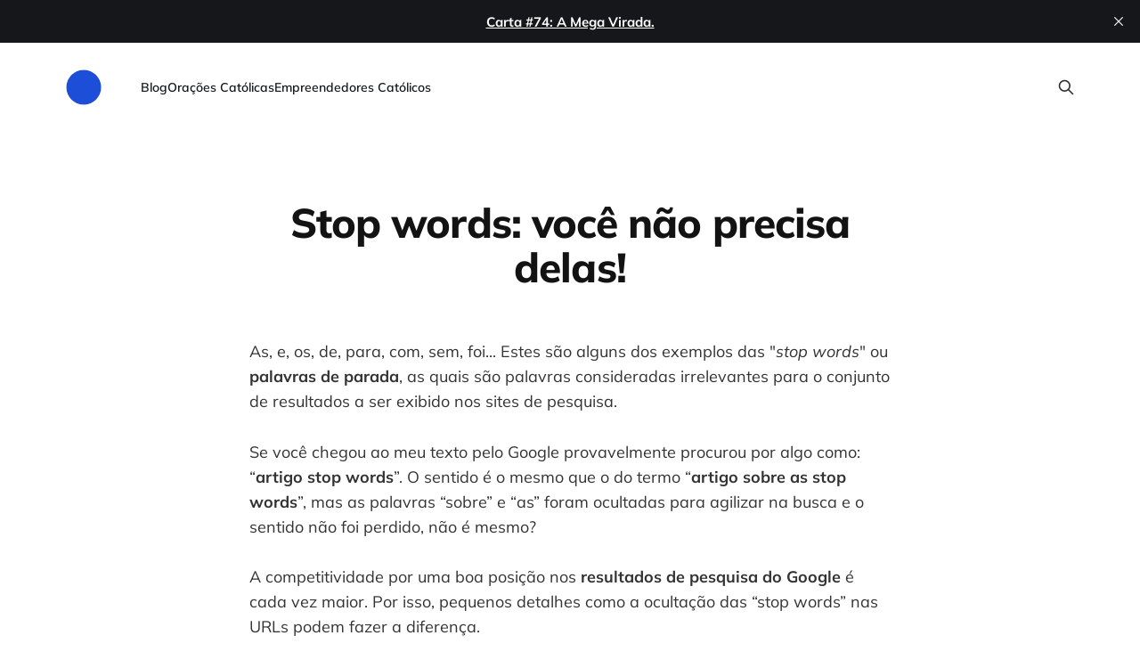

--- FILE ---
content_type: text/html; charset=utf-8
request_url: https://angelopublio.com.br/stop-words/
body_size: 5601
content:
<!DOCTYPE html>
<html lang="pt-BR">
<head>

    <meta charset="utf-8" />
    <meta http-equiv="X-UA-Compatible" content="IE=edge" />

    <title>Stop words: você não precisa delas!</title>
    <meta name="HandheldFriendly" content="True" />
    <meta name="viewport" content="width=device-width, initial-scale=1.0" />

    <link rel="stylesheet" type="text/css" href="https://angelopublio.com.br/assets/built/screen.css?v=210135414a" />

    <link rel="icon" href="https://angelopublio.com.br/content/images/size/w256h256/2022/09/angelo-publio-60x60-v2.png" type="image/png">
    <link rel="canonical" href="https://angelopublio.com.br/stop-words/">
    <meta name="referrer" content="no-referrer-when-downgrade">
    
    <meta property="og:site_name" content="Angelo Públio">
    <meta property="og:type" content="article">
    <meta property="og:title" content="Stop words: você não precisa delas!">
    <meta property="og:description" content="As, e, os, de, para, com, sem, foi... Estes são alguns dos exemplos das &quot;stop words&quot; ou palavras de parada, as quais são palavras consideradas irrelevantes para o conjunto de resultados a ser exibido nos sites de pesquisa.

Se você chegou ao meu texto pelo Google provavelmente procurou por algo">
    <meta property="og:url" content="https://angelopublio.com.br/stop-words/">
    <meta property="og:image" content="https://angelopublio.com.br/content/images/size/w1200/2022/08/play-driven-design.jpg">
    <meta property="article:published_time" content="2015-04-15T14:18:27.000Z">
    <meta property="article:modified_time" content="2023-11-15T20:33:03.000Z">
    <meta property="article:tag" content="Inbound Marketing">
    
    <meta property="article:publisher" content="https://www.facebook.com/angelopublio">
    <meta name="twitter:card" content="summary_large_image">
    <meta name="twitter:title" content="Stop words: você não precisa delas!">
    <meta name="twitter:description" content="As, e, os, de, para, com, sem, foi... Estes são alguns dos exemplos das &quot;stop words&quot; ou palavras de parada, as quais são palavras consideradas irrelevantes para o conjunto de resultados a ser exibido nos sites de pesquisa.

Se você chegou ao meu texto pelo Google provavelmente procurou por algo">
    <meta name="twitter:url" content="https://angelopublio.com.br/stop-words/">
    <meta name="twitter:image" content="https://angelopublio.com.br/content/images/size/w1200/2022/08/play-driven-design.jpg">
    <meta name="twitter:label1" content="Written by">
    <meta name="twitter:data1" content="Angelo Publio">
    <meta name="twitter:label2" content="Filed under">
    <meta name="twitter:data2" content="Inbound Marketing">
    <meta name="twitter:site" content="@angelopublio">
    <meta property="og:image:width" content="1200">
    <meta property="og:image:height" content="800">
    
    <script type="application/ld+json">
{
    "@context": "https://schema.org",
    "@type": "Article",
    "publisher": {
        "@type": "Organization",
        "name": "Angelo Públio",
        "url": "https://angelopublio.com.br/",
        "logo": {
            "@type": "ImageObject",
            "url": "https://angelopublio.com.br/content/images/2022/10/angelo-publio-72x72-v2.png",
            "width": 60,
            "height": 60
        }
    },
    "author": {
        "@type": "Person",
        "name": "Angelo Publio",
        "url": "https://angelopublio.com.br/angelo-publio/",
        "sameAs": []
    },
    "headline": "Stop words: você não precisa delas!",
    "url": "https://angelopublio.com.br/stop-words/",
    "datePublished": "2015-04-15T14:18:27.000Z",
    "dateModified": "2023-11-15T20:33:03.000Z",
    "keywords": "Inbound Marketing",
    "description": "As, e, os, de, para, com, sem, foi... Estes são alguns dos exemplos das &quot;stop words&quot; ou palavras de parada, as quais são palavras consideradas irrelevantes para o conjunto de resultados a ser exibido nos sites de pesquisa.\n\nSe você chegou ao meu texto pelo Google provavelmente procurou por algo como: “artigo stop words”. O sentido é o mesmo que o do termo “artigo sobre as stop words”, mas as palavras “sobre” e “as” foram ocultadas para agilizar na busca e o sentido não foi perdido, não é mesmo?\n",
    "mainEntityOfPage": "https://angelopublio.com.br/stop-words/"
}
    </script>

    <meta name="generator" content="Ghost 6.13">
    <link rel="alternate" type="application/rss+xml" title="Angelo Públio" href="https://angelopublio.com.br/rss/">
    
    <script defer src="https://cdn.jsdelivr.net/ghost/sodo-search@~1.8/umd/sodo-search.min.js" data-key="b853381c5ca7fd21d70e6e3c4d" data-styles="https://cdn.jsdelivr.net/ghost/sodo-search@~1.8/umd/main.css" data-sodo-search="https://angelopublio.ghost.io/" data-locale="pt-BR" crossorigin="anonymous"></script>
    <script defer src="https://cdn.jsdelivr.net/ghost/announcement-bar@~1.1/umd/announcement-bar.min.js" data-announcement-bar="https://angelopublio.com.br/" data-api-url="https://angelopublio.com.br/members/api/announcement/" crossorigin="anonymous"></script>
    <link href="https://angelopublio.com.br/webmentions/receive/" rel="webmention">
    <script defer src="/public/cards.min.js?v=210135414a"></script><style>:root {--ghost-accent-color: #2563eb;}</style>
    <link rel="stylesheet" type="text/css" href="/public/cards.min.css?v=210135414a">
    <style>
.gh-powered-by {
    visibility: hidden; /* Esconde temporariamente */
}
</style>
<script>
    document.addEventListener("DOMContentLoaded", function(event) {
        var postContent = document.querySelector('.post-content-body.gh-content.gh-canvas');

        if (postContent) { // Verifica se o elemento existe
            var text = postContent.innerHTML;
            var checkText = 'lite-youtube';

            if (text.includes(checkText)) {
                var e = document.createElement("script");
                e.type = "text/javascript";
                e.type = "module";
                e.defer = true;
                e.src = "https://cdn.jsdelivr.net/npm/@justinribeiro/lite-youtube@1/lite-youtube.min.js";

                var a = document.getElementsByTagName("script")[0];
                a.parentNode.insertBefore(e, a);
            }
        }
    });
</script>
<!-- Google tag (gtag.js) -->
<script async src="https://www.googletagmanager.com/gtag/js?id=G-4YQ82G52J3"></script>
<script>
  window.dataLayer = window.dataLayer || [];
  function gtag(){dataLayer.push(arguments);}
  gtag('js', new Date());

  gtag('config', 'G-4YQ82G52J3');
</script>

</head>
<body class="post-template tag-inbound-marketing is-head-left-logo">
<div class="site-wrapper">

    <header id="gh-head" class="gh-head gh-outer">
        <div class="gh-head-inner gh-inner">
            <div class="gh-head-brand">
                <div class="gh-head-brand-wrapper">
                    <a class="gh-head-logo" href="https://angelopublio.com.br">
                            <img src="https://angelopublio.com.br/content/images/2022/10/angelo-publio-72x72-v2.png" alt="Angelo Públio">
                    </a>
                </div>
                <button class="gh-search gh-icon-btn" aria-label="Search this site" data-ghost-search><svg xmlns="http://www.w3.org/2000/svg" fill="none" viewBox="0 0 24 24" stroke="currentColor" stroke-width="2" width="20" height="20"><path stroke-linecap="round" stroke-linejoin="round" d="M21 21l-6-6m2-5a7 7 0 11-14 0 7 7 0 0114 0z"></path></svg></button>
                <button class="gh-burger"></button>
            </div>

            <nav class="gh-head-menu">
                <ul class="nav">
    <li class="nav-blog"><a href="https://angelopublio.com.br/blog/">Blog</a></li>
    <li class="nav-oracoes-catolicas"><a href="https://angelopublio.com.br/oracao/">Orações Católicas</a></li>
    <li class="nav-empreendedores-catolicos"><a href="https://www.jesusops.com.br/">Empreendedores Católicos</a></li>
</ul>

            </nav>

            <div class="gh-head-actions">
                        <button class="gh-search gh-icon-btn" aria-label="Search this site" data-ghost-search><svg xmlns="http://www.w3.org/2000/svg" fill="none" viewBox="0 0 24 24" stroke="currentColor" stroke-width="2" width="20" height="20"><path stroke-linecap="round" stroke-linejoin="round" d="M21 21l-6-6m2-5a7 7 0 11-14 0 7 7 0 0114 0z"></path></svg></button>
            </div>
        </div>
    </header>

    <main id="site-main" class="site-main">
        
<article class="post-content post tag-inbound-marketing no-image">

    <header class="post-content-header gh-canvas">
        <h1 class="post-content-title">Stop words: você não precisa delas!</h1>
            </header>


    <div class="post-content-body gh-content gh-canvas">
        <p>As, e, os, de, para, com, sem, foi... Estes são alguns dos exemplos das "<em>stop words</em>" ou <strong>palavras de parada</strong>, as quais são palavras consideradas irrelevantes para o conjunto de resultados a ser exibido nos sites de pesquisa.</p><p>Se você chegou ao meu texto pelo Google provavelmente procurou por algo como: “<strong>artigo stop words</strong>”. O sentido é o mesmo que o do termo “<strong>artigo sobre as stop words</strong>”, mas as palavras “sobre” e “as” foram ocultadas para agilizar na busca e o sentido não foi perdido, não é mesmo?</p><p>A competitividade por uma boa posição nos <strong>resultados de pesquisa do Google</strong> é cada vez maior. Por isso, pequenos detalhes como a ocultação das “stop words” nas URLs podem fazer a diferença.</p><p>No <strong>WordPress</strong>, por exemplo, links permanentes são gerados automaticamente e evitar o uso das palavras de parada contribui bastante para a otimização da busca do internauta, o que pode levar mais pessoas a acessarem o seu conteúdo.</p><h2 id="como-habilitar-o-url-slug-no-wordpress">Como habilitar o URL Slug no Wordpress</h2><p>No SEO, o <strong>URL Slug</strong> é o endereço válido de uma página que é amigável ao usuário. Ele é chamado no WordPress de <strong>link permanente</strong> ("<em>permalink")</em>.</p><p>O WordPress gera automaticamente o link permanente a partir do título de um post. No entanto, este recurso só está disponível se você habilitar a "Estrutura Personalizada" com o parâmetro "<strong>%postname%</strong>" no menu <strong>Configurações » Links Permanentes</strong>.</p><figure class="kg-card kg-image-card"><img src="https://angelopublio.com.br/content/images/2023/08/wordpress-configuracao-de-links-permanentes.jpg" class="kg-image" alt="Configurações de Links Permanentes" loading="lazy" width="550" height="379"></figure><p>Uma vez habilitado a Estrutura Personalizada, o URL Slug substituirá o “%postname%” pelo link permanente customizado na página de criação do seu post. Veja o exemplo:</p><figure class="kg-card kg-image-card"><img src="https://angelopublio.com.br/content/images/2023/08/wordpress-editar-link-permanente.jpg" class="kg-image" alt="Como editar link permanente no WordPress" loading="lazy" width="500" height="62"></figure><h2 id="como-remover-as-stop-words-da-seu-url">Como remover as stop words da seu URL</h2><p>A recomendação é que o <strong>slug</strong> (link permanente do site) seja curto e objetivo. Como obedecer essa regra sendo que o <strong>sistema automático do WordPress </strong>acaba colocando palavras que não são interessantes para o slug?</p><p>É simples, basta remover manualmente as palavras de parada do seu slug.</p><p><strong>Dica:</strong> para que você obtenha melhores resultados no SEO da sua página, você deverá ter uma imagem com o mesmo nome do título da página, substituindo os espaços por hífen e removendo a acentuação.</p><h2 id="quando-n%C3%A3o-se-deve-remover-as-stop-words">Quando não se deve remover as stop words</h2><p>Nem sempre é aconselhável retirar as stop words. É de grande importância que você conheça quais são as palavras de parada e analise caso a caso quando elas devem ou não serem retiradas.</p><p>Citemos como exemplo o livro de enorme sucesso <strong>A Cabana</strong>, de William P. Young. Analisando a pesquisa dos dez primeiros resultados no Google do termo “a cabana”, é possível perceber que:</p><ul><li>Os dez primeiros resultados são referentes ao livro.</li><li>Sete dos resultados são links para a venda do livro ou resenhas, dois são vídeos no YouTube com trechos da publicação e um com imagens de capa.</li><li>Oito entre as oito sugestões de pesquisas relacionadas também são sobre a publicação.</li></ul><p>Ao buscar a palavra “cabana” no Google, sem o artigo “a”, os dez primeiros resultados são referentes a:</p><ul><li>6 restaurantes</li><li>2 sobre os modelos de “cabana”</li><li>1 pousada</li><li>1 loja esportiva</li></ul><h2 id="conclus%C3%A3o">Conclusão</h2><p>No caso citado acima, que é um exemplo mais específico, é de extrema importância manter a “stop word” para conseguir identificar o assunto com maior agilidade e rapidez ao visualizar toda a URL.</p><p>Em outros casos é importante fazer a remoção das “stop words” como forma de encurtar a URL sem perder a compreensão do conteúdo que será encontrado.</p><p><strong>Você já conhecia o termo stop word? O que achou sobre a remoção das palavras de parada para facilitar no SEO do seu blog? Compartilhe suas ideias!</strong></p>
    </div>


</article>

    </main>

    <footer class="gh-foot gh-outer">
        <div class="gh-foot-inner gh-inner">
            <div class="gh-copyright">
                Angelo Públio © 2026
            </div>
                <nav class="gh-foot-menu">
                    <ul class="nav">
    <li class="nav-inicio"><a href="https://angelopublio.com.br/">Início</a></li>
    <li class="nav-blog"><a href="https://angelopublio.com.br/blog/">Blog</a></li>
    <li class="nav-oracoes-catolicas"><a href="https://angelopublio.com.br/oracao/">Orações Católicas</a></li>
    <li class="nav-empreendedores-catolicos"><a href="https://www.jesusops.com.br/">Empreendedores Católicos</a></li>
</ul>

                </nav>
            <div class="gh-powered-by">
                <a href="https://ghost.org/" target="_blank" rel="noopener">Powered by Ghost</a>
            </div>
        </div>
    </footer>

</div>

    <div class="pswp" tabindex="-1" role="dialog" aria-hidden="true">
    <div class="pswp__bg"></div>

    <div class="pswp__scroll-wrap">
        <div class="pswp__container">
            <div class="pswp__item"></div>
            <div class="pswp__item"></div>
            <div class="pswp__item"></div>
        </div>

        <div class="pswp__ui pswp__ui--hidden">
            <div class="pswp__top-bar">
                <div class="pswp__counter"></div>

                <button class="pswp__button pswp__button--close" title="Close (Esc)"></button>
                <button class="pswp__button pswp__button--share" title="Share"></button>
                <button class="pswp__button pswp__button--fs" title="Toggle fullscreen"></button>
                <button class="pswp__button pswp__button--zoom" title="Zoom in/out"></button>

                <div class="pswp__preloader">
                    <div class="pswp__preloader__icn">
                        <div class="pswp__preloader__cut">
                            <div class="pswp__preloader__donut"></div>
                        </div>
                    </div>
                </div>
            </div>

            <div class="pswp__share-modal pswp__share-modal--hidden pswp__single-tap">
                <div class="pswp__share-tooltip"></div>
            </div>

            <button class="pswp__button pswp__button--arrow--left" title="Previous (arrow left)"></button>
            <button class="pswp__button pswp__button--arrow--right" title="Next (arrow right)"></button>

            <div class="pswp__caption">
                <div class="pswp__caption__center"></div>
            </div>
        </div>
    </div>
</div>
<script src="https://angelopublio.com.br/assets/built/main.min.js?v=210135414a"></script>

<script type='text/javascript'>
    //<![CDATA[
    var la=!1;window.addEventListener("scroll",function(){(0!=document.documentElement.scrollTop&&!1===la||0!=document.body.scrollTop&&!1===la)&&(!function(){var e=document.createElement("script");e.type="text/javascript",e.crossorigin="anonymous",e.async=!0,e.src="https://pagead2.googlesyndication.com/pagead/js/adsbygoogle.js?client=ca-pub-7627950749695786";var a=document.getElementsByTagName("script")[0];a.parentNode.insertBefore(e,a)}(),la=!0)},!0);
    //]]>
</script>
<script>
document.addEventListener("DOMContentLoaded", function () {
    // Selecionar o <header> com a classe específica
    let header = document.querySelector("header.post-content-header.gh-canvas");

    if (header) {
        // Selecionar o <p> dentro do header
        let paragrafo = header.querySelector("p.post-content-excerpt");

        if (paragrafo) {
            // Criar o div que envolverá o botão
            let divContainer = document.createElement("div");
            divContainer.classList.add("kg-card", "kg-button-card", "kg-align-center");

            // Criar o link para o WhatsApp
            let linkBotao = document.createElement("a");

            // Capturar a URL pura (sem parâmetros)
            let urlAtual = window.location.origin + window.location.pathname;

            // Definir o href do link para compartilhar no WhatsApp
            linkBotao.href = `whatsapp://send?text=${encodeURIComponent(urlAtual)}`;
            linkBotao.setAttribute("data-action", "share/whatsapp/share");
            linkBotao.setAttribute("aria-label", "Compartilhar no WhatsApp");
            linkBotao.classList.add("kg-btn", "kg-btn-accent"); // Adicionando as classes corretas

            // Adicionar o style margin-top: .8rem
            linkBotao.style.marginTop = ".8rem";

            // Definir o texto do botão
            linkBotao.innerText = "Compartilhar no WhatsApp";

            // Adicionar o botão ao divContainer
            divContainer.appendChild(linkBotao);

            // Inserir o divContainer logo após o <p>
            paragrafo.insertAdjacentElement("afterend", divContainer);
        }
    }

    // Selecionar a div com a classe "gh-powered-by"
    let divPoweredBy = document.querySelector(".gh-powered-by");

    if (divPoweredBy) {
        let link = divPoweredBy.querySelector("a");

        if (link) {
            link.href = "https://www.jesusops.com.br/p/jesusops-fellow";
            link.innerText = "JesusOps Fellow";
        }

        // Exibir novamente após a alteração
        divPoweredBy.style.visibility = "visible";
    }
});
</script>

</body>
</html>
